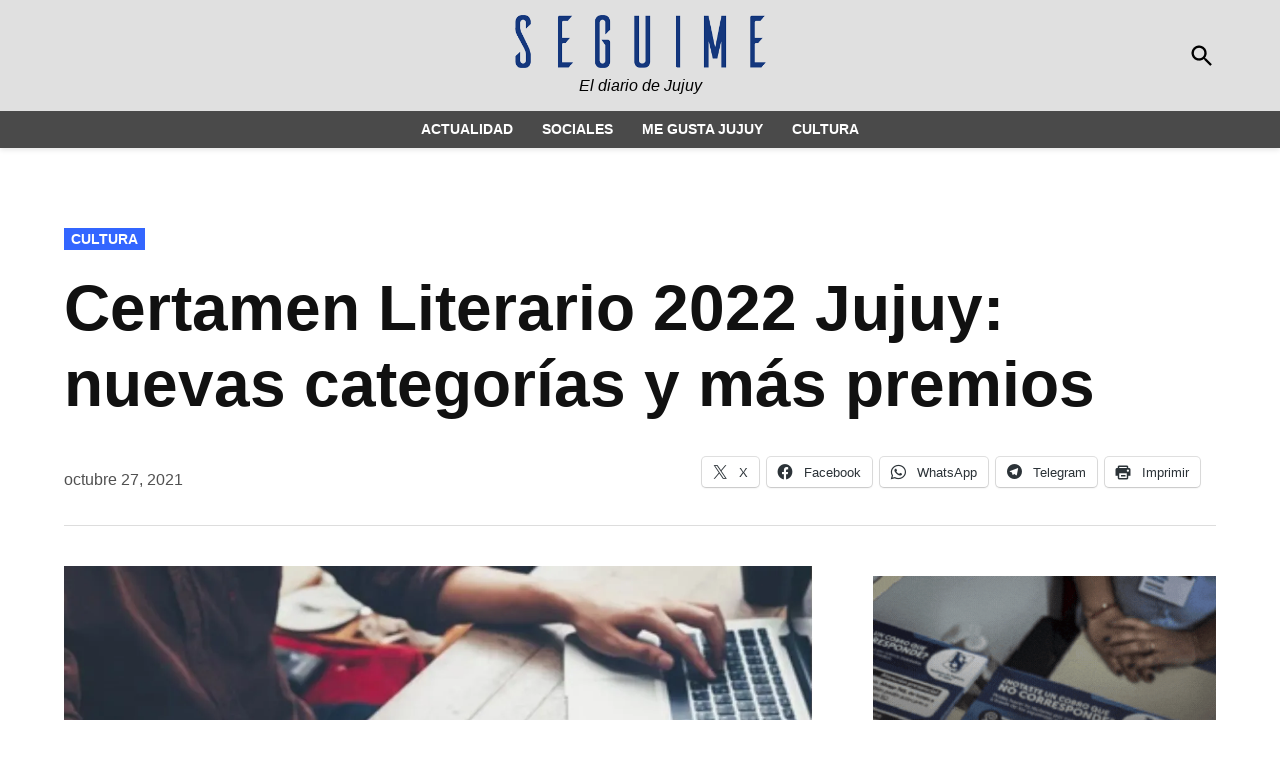

--- FILE ---
content_type: text/html; charset=UTF-8
request_url: https://seguimejujuy.com/2021/10/27/certamen-literario-2022-jujuy-nuevas-categorias-y-mas-premios/
body_size: 13719
content:
<!doctype html>
<html lang="es">
<head>
	<meta charset="UTF-8" />
	<meta name="viewport" content="width=device-width, initial-scale=1" />
	<link rel="profile" href="https://gmpg.org/xfn/11" />
	<title>Certamen Literario 2022 Jujuy: nuevas categorías y más premios &#8211; Seguime Jujuy</title>
<meta name='robots' content='max-image-preview:large' />
<link rel='dns-prefetch' href='//www.googletagmanager.com' />
<link rel='dns-prefetch' href='//stats.wp.com' />
<link rel='preconnect' href='//c0.wp.com' />
<link rel='preconnect' href='//i0.wp.com' />
<link rel="alternate" type="application/rss+xml" title="Seguime Jujuy &raquo; Feed" href="https://seguimejujuy.com/feed/" />
<link rel="alternate" title="oEmbed (JSON)" type="application/json+oembed" href="https://seguimejujuy.com/wp-json/oembed/1.0/embed?url=https%3A%2F%2Fseguimejujuy.com%2F2021%2F10%2F27%2Fcertamen-literario-2022-jujuy-nuevas-categorias-y-mas-premios%2F" />
<link rel="alternate" title="oEmbed (XML)" type="text/xml+oembed" href="https://seguimejujuy.com/wp-json/oembed/1.0/embed?url=https%3A%2F%2Fseguimejujuy.com%2F2021%2F10%2F27%2Fcertamen-literario-2022-jujuy-nuevas-categorias-y-mas-premios%2F&#038;format=xml" />
<style id='wp-img-auto-sizes-contain-inline-css'>
img:is([sizes=auto i],[sizes^="auto," i]){contain-intrinsic-size:3000px 1500px}
/*# sourceURL=wp-img-auto-sizes-contain-inline-css */
</style>

<link rel='stylesheet' id='wp-block-library-css' href='https://c0.wp.com/c/6.9/wp-includes/css/dist/block-library/style.min.css' media='all' />
<style id='wp-block-heading-inline-css'>
h1:where(.wp-block-heading).has-background,h2:where(.wp-block-heading).has-background,h3:where(.wp-block-heading).has-background,h4:where(.wp-block-heading).has-background,h5:where(.wp-block-heading).has-background,h6:where(.wp-block-heading).has-background{padding:1.25em 2.375em}h1.has-text-align-left[style*=writing-mode]:where([style*=vertical-lr]),h1.has-text-align-right[style*=writing-mode]:where([style*=vertical-rl]),h2.has-text-align-left[style*=writing-mode]:where([style*=vertical-lr]),h2.has-text-align-right[style*=writing-mode]:where([style*=vertical-rl]),h3.has-text-align-left[style*=writing-mode]:where([style*=vertical-lr]),h3.has-text-align-right[style*=writing-mode]:where([style*=vertical-rl]),h4.has-text-align-left[style*=writing-mode]:where([style*=vertical-lr]),h4.has-text-align-right[style*=writing-mode]:where([style*=vertical-rl]),h5.has-text-align-left[style*=writing-mode]:where([style*=vertical-lr]),h5.has-text-align-right[style*=writing-mode]:where([style*=vertical-rl]),h6.has-text-align-left[style*=writing-mode]:where([style*=vertical-lr]),h6.has-text-align-right[style*=writing-mode]:where([style*=vertical-rl]){rotate:180deg}
/*# sourceURL=https://c0.wp.com/c/6.9/wp-includes/blocks/heading/style.min.css */
</style>
<style id='wp-block-image-inline-css'>
.wp-block-image>a,.wp-block-image>figure>a{display:inline-block}.wp-block-image img{box-sizing:border-box;height:auto;max-width:100%;vertical-align:bottom}@media not (prefers-reduced-motion){.wp-block-image img.hide{visibility:hidden}.wp-block-image img.show{animation:show-content-image .4s}}.wp-block-image[style*=border-radius] img,.wp-block-image[style*=border-radius]>a{border-radius:inherit}.wp-block-image.has-custom-border img{box-sizing:border-box}.wp-block-image.aligncenter{text-align:center}.wp-block-image.alignfull>a,.wp-block-image.alignwide>a{width:100%}.wp-block-image.alignfull img,.wp-block-image.alignwide img{height:auto;width:100%}.wp-block-image .aligncenter,.wp-block-image .alignleft,.wp-block-image .alignright,.wp-block-image.aligncenter,.wp-block-image.alignleft,.wp-block-image.alignright{display:table}.wp-block-image .aligncenter>figcaption,.wp-block-image .alignleft>figcaption,.wp-block-image .alignright>figcaption,.wp-block-image.aligncenter>figcaption,.wp-block-image.alignleft>figcaption,.wp-block-image.alignright>figcaption{caption-side:bottom;display:table-caption}.wp-block-image .alignleft{float:left;margin:.5em 1em .5em 0}.wp-block-image .alignright{float:right;margin:.5em 0 .5em 1em}.wp-block-image .aligncenter{margin-left:auto;margin-right:auto}.wp-block-image :where(figcaption){margin-bottom:1em;margin-top:.5em}.wp-block-image.is-style-circle-mask img{border-radius:9999px}@supports ((-webkit-mask-image:none) or (mask-image:none)) or (-webkit-mask-image:none){.wp-block-image.is-style-circle-mask img{border-radius:0;-webkit-mask-image:url('data:image/svg+xml;utf8,<svg viewBox="0 0 100 100" xmlns="http://www.w3.org/2000/svg"><circle cx="50" cy="50" r="50"/></svg>');mask-image:url('data:image/svg+xml;utf8,<svg viewBox="0 0 100 100" xmlns="http://www.w3.org/2000/svg"><circle cx="50" cy="50" r="50"/></svg>');mask-mode:alpha;-webkit-mask-position:center;mask-position:center;-webkit-mask-repeat:no-repeat;mask-repeat:no-repeat;-webkit-mask-size:contain;mask-size:contain}}:root :where(.wp-block-image.is-style-rounded img,.wp-block-image .is-style-rounded img){border-radius:9999px}.wp-block-image figure{margin:0}.wp-lightbox-container{display:flex;flex-direction:column;position:relative}.wp-lightbox-container img{cursor:zoom-in}.wp-lightbox-container img:hover+button{opacity:1}.wp-lightbox-container button{align-items:center;backdrop-filter:blur(16px) saturate(180%);background-color:#5a5a5a40;border:none;border-radius:4px;cursor:zoom-in;display:flex;height:20px;justify-content:center;opacity:0;padding:0;position:absolute;right:16px;text-align:center;top:16px;width:20px;z-index:100}@media not (prefers-reduced-motion){.wp-lightbox-container button{transition:opacity .2s ease}}.wp-lightbox-container button:focus-visible{outline:3px auto #5a5a5a40;outline:3px auto -webkit-focus-ring-color;outline-offset:3px}.wp-lightbox-container button:hover{cursor:pointer;opacity:1}.wp-lightbox-container button:focus{opacity:1}.wp-lightbox-container button:focus,.wp-lightbox-container button:hover,.wp-lightbox-container button:not(:hover):not(:active):not(.has-background){background-color:#5a5a5a40;border:none}.wp-lightbox-overlay{box-sizing:border-box;cursor:zoom-out;height:100vh;left:0;overflow:hidden;position:fixed;top:0;visibility:hidden;width:100%;z-index:100000}.wp-lightbox-overlay .close-button{align-items:center;cursor:pointer;display:flex;justify-content:center;min-height:40px;min-width:40px;padding:0;position:absolute;right:calc(env(safe-area-inset-right) + 16px);top:calc(env(safe-area-inset-top) + 16px);z-index:5000000}.wp-lightbox-overlay .close-button:focus,.wp-lightbox-overlay .close-button:hover,.wp-lightbox-overlay .close-button:not(:hover):not(:active):not(.has-background){background:none;border:none}.wp-lightbox-overlay .lightbox-image-container{height:var(--wp--lightbox-container-height);left:50%;overflow:hidden;position:absolute;top:50%;transform:translate(-50%,-50%);transform-origin:top left;width:var(--wp--lightbox-container-width);z-index:9999999999}.wp-lightbox-overlay .wp-block-image{align-items:center;box-sizing:border-box;display:flex;height:100%;justify-content:center;margin:0;position:relative;transform-origin:0 0;width:100%;z-index:3000000}.wp-lightbox-overlay .wp-block-image img{height:var(--wp--lightbox-image-height);min-height:var(--wp--lightbox-image-height);min-width:var(--wp--lightbox-image-width);width:var(--wp--lightbox-image-width)}.wp-lightbox-overlay .wp-block-image figcaption{display:none}.wp-lightbox-overlay button{background:none;border:none}.wp-lightbox-overlay .scrim{background-color:#fff;height:100%;opacity:.9;position:absolute;width:100%;z-index:2000000}.wp-lightbox-overlay.active{visibility:visible}@media not (prefers-reduced-motion){.wp-lightbox-overlay.active{animation:turn-on-visibility .25s both}.wp-lightbox-overlay.active img{animation:turn-on-visibility .35s both}.wp-lightbox-overlay.show-closing-animation:not(.active){animation:turn-off-visibility .35s both}.wp-lightbox-overlay.show-closing-animation:not(.active) img{animation:turn-off-visibility .25s both}.wp-lightbox-overlay.zoom.active{animation:none;opacity:1;visibility:visible}.wp-lightbox-overlay.zoom.active .lightbox-image-container{animation:lightbox-zoom-in .4s}.wp-lightbox-overlay.zoom.active .lightbox-image-container img{animation:none}.wp-lightbox-overlay.zoom.active .scrim{animation:turn-on-visibility .4s forwards}.wp-lightbox-overlay.zoom.show-closing-animation:not(.active){animation:none}.wp-lightbox-overlay.zoom.show-closing-animation:not(.active) .lightbox-image-container{animation:lightbox-zoom-out .4s}.wp-lightbox-overlay.zoom.show-closing-animation:not(.active) .lightbox-image-container img{animation:none}.wp-lightbox-overlay.zoom.show-closing-animation:not(.active) .scrim{animation:turn-off-visibility .4s forwards}}@keyframes show-content-image{0%{visibility:hidden}99%{visibility:hidden}to{visibility:visible}}@keyframes turn-on-visibility{0%{opacity:0}to{opacity:1}}@keyframes turn-off-visibility{0%{opacity:1;visibility:visible}99%{opacity:0;visibility:visible}to{opacity:0;visibility:hidden}}@keyframes lightbox-zoom-in{0%{transform:translate(calc((-100vw + var(--wp--lightbox-scrollbar-width))/2 + var(--wp--lightbox-initial-left-position)),calc(-50vh + var(--wp--lightbox-initial-top-position))) scale(var(--wp--lightbox-scale))}to{transform:translate(-50%,-50%) scale(1)}}@keyframes lightbox-zoom-out{0%{transform:translate(-50%,-50%) scale(1);visibility:visible}99%{visibility:visible}to{transform:translate(calc((-100vw + var(--wp--lightbox-scrollbar-width))/2 + var(--wp--lightbox-initial-left-position)),calc(-50vh + var(--wp--lightbox-initial-top-position))) scale(var(--wp--lightbox-scale));visibility:hidden}}
/*# sourceURL=https://c0.wp.com/c/6.9/wp-includes/blocks/image/style.min.css */
</style>
<style id='wp-block-image-theme-inline-css'>
:root :where(.wp-block-image figcaption){color:#555;font-size:13px;text-align:center}.is-dark-theme :root :where(.wp-block-image figcaption){color:#ffffffa6}.wp-block-image{margin:0 0 1em}
/*# sourceURL=https://c0.wp.com/c/6.9/wp-includes/blocks/image/theme.min.css */
</style>
<style id='wp-block-paragraph-inline-css'>
.is-small-text{font-size:.875em}.is-regular-text{font-size:1em}.is-large-text{font-size:2.25em}.is-larger-text{font-size:3em}.has-drop-cap:not(:focus):first-letter{float:left;font-size:8.4em;font-style:normal;font-weight:100;line-height:.68;margin:.05em .1em 0 0;text-transform:uppercase}body.rtl .has-drop-cap:not(:focus):first-letter{float:none;margin-left:.1em}p.has-drop-cap.has-background{overflow:hidden}:root :where(p.has-background){padding:1.25em 2.375em}:where(p.has-text-color:not(.has-link-color)) a{color:inherit}p.has-text-align-left[style*="writing-mode:vertical-lr"],p.has-text-align-right[style*="writing-mode:vertical-rl"]{rotate:180deg}
/*# sourceURL=https://c0.wp.com/c/6.9/wp-includes/blocks/paragraph/style.min.css */
</style>
<style id='global-styles-inline-css'>
:root{--wp--preset--aspect-ratio--square: 1;--wp--preset--aspect-ratio--4-3: 4/3;--wp--preset--aspect-ratio--3-4: 3/4;--wp--preset--aspect-ratio--3-2: 3/2;--wp--preset--aspect-ratio--2-3: 2/3;--wp--preset--aspect-ratio--16-9: 16/9;--wp--preset--aspect-ratio--9-16: 9/16;--wp--preset--color--black: #000000;--wp--preset--color--cyan-bluish-gray: #abb8c3;--wp--preset--color--white: #FFFFFF;--wp--preset--color--pale-pink: #f78da7;--wp--preset--color--vivid-red: #cf2e2e;--wp--preset--color--luminous-vivid-orange: #ff6900;--wp--preset--color--luminous-vivid-amber: #fcb900;--wp--preset--color--light-green-cyan: #7bdcb5;--wp--preset--color--vivid-green-cyan: #00d084;--wp--preset--color--pale-cyan-blue: #8ed1fc;--wp--preset--color--vivid-cyan-blue: #0693e3;--wp--preset--color--vivid-purple: #9b51e0;--wp--preset--color--primary: #3366ff;--wp--preset--color--primary-variation: #0b3ed7;--wp--preset--color--secondary: #666666;--wp--preset--color--secondary-variation: #3e3e3e;--wp--preset--color--dark-gray: #111111;--wp--preset--color--medium-gray: #767676;--wp--preset--color--light-gray: #EEEEEE;--wp--preset--gradient--vivid-cyan-blue-to-vivid-purple: linear-gradient(135deg,rgb(6,147,227) 0%,rgb(155,81,224) 100%);--wp--preset--gradient--light-green-cyan-to-vivid-green-cyan: linear-gradient(135deg,rgb(122,220,180) 0%,rgb(0,208,130) 100%);--wp--preset--gradient--luminous-vivid-amber-to-luminous-vivid-orange: linear-gradient(135deg,rgb(252,185,0) 0%,rgb(255,105,0) 100%);--wp--preset--gradient--luminous-vivid-orange-to-vivid-red: linear-gradient(135deg,rgb(255,105,0) 0%,rgb(207,46,46) 100%);--wp--preset--gradient--very-light-gray-to-cyan-bluish-gray: linear-gradient(135deg,rgb(238,238,238) 0%,rgb(169,184,195) 100%);--wp--preset--gradient--cool-to-warm-spectrum: linear-gradient(135deg,rgb(74,234,220) 0%,rgb(151,120,209) 20%,rgb(207,42,186) 40%,rgb(238,44,130) 60%,rgb(251,105,98) 80%,rgb(254,248,76) 100%);--wp--preset--gradient--blush-light-purple: linear-gradient(135deg,rgb(255,206,236) 0%,rgb(152,150,240) 100%);--wp--preset--gradient--blush-bordeaux: linear-gradient(135deg,rgb(254,205,165) 0%,rgb(254,45,45) 50%,rgb(107,0,62) 100%);--wp--preset--gradient--luminous-dusk: linear-gradient(135deg,rgb(255,203,112) 0%,rgb(199,81,192) 50%,rgb(65,88,208) 100%);--wp--preset--gradient--pale-ocean: linear-gradient(135deg,rgb(255,245,203) 0%,rgb(182,227,212) 50%,rgb(51,167,181) 100%);--wp--preset--gradient--electric-grass: linear-gradient(135deg,rgb(202,248,128) 0%,rgb(113,206,126) 100%);--wp--preset--gradient--midnight: linear-gradient(135deg,rgb(2,3,129) 0%,rgb(40,116,252) 100%);--wp--preset--gradient--grad-1: linear-gradient( 135deg, rgb( 51, 102, 255) 0%, rgb( 11, 62, 215) 100% );--wp--preset--gradient--grad-2: linear-gradient( 135deg, rgb( 102, 102, 102) 0%, rgb( 62, 62, 62) 100% );--wp--preset--gradient--grad-3: linear-gradient( 135deg, rgb( 17, 17, 17 ) 0%, rgb( 85, 85, 85 ) 100% );--wp--preset--gradient--grad-4: linear-gradient( 135deg, rgb( 68, 68, 68 ) 0%, rgb( 136, 136, 136 ) 100% );--wp--preset--gradient--grad-5: linear-gradient( 135deg, rgb( 119, 119, 119 ) 0%, rgb( 221, 221, 221 ) 100% );--wp--preset--gradient--grad-6: linear-gradient( 135deg, rgb( 221, 221, 221 ) 0%, rgb( 255, 255, 255 ) 100% );--wp--preset--font-size--small: 16px;--wp--preset--font-size--medium: 20px;--wp--preset--font-size--large: 36px;--wp--preset--font-size--x-large: 42px;--wp--preset--font-size--normal: 20px;--wp--preset--font-size--huge: 44px;--wp--preset--spacing--20: 0.44rem;--wp--preset--spacing--30: 0.67rem;--wp--preset--spacing--40: 1rem;--wp--preset--spacing--50: 1.5rem;--wp--preset--spacing--60: 2.25rem;--wp--preset--spacing--70: 3.38rem;--wp--preset--spacing--80: 5.06rem;--wp--preset--shadow--natural: 6px 6px 9px rgba(0, 0, 0, 0.2);--wp--preset--shadow--deep: 12px 12px 50px rgba(0, 0, 0, 0.4);--wp--preset--shadow--sharp: 6px 6px 0px rgba(0, 0, 0, 0.2);--wp--preset--shadow--outlined: 6px 6px 0px -3px rgb(255, 255, 255), 6px 6px rgb(0, 0, 0);--wp--preset--shadow--crisp: 6px 6px 0px rgb(0, 0, 0);}:where(.is-layout-flex){gap: 0.5em;}:where(.is-layout-grid){gap: 0.5em;}body .is-layout-flex{display: flex;}.is-layout-flex{flex-wrap: wrap;align-items: center;}.is-layout-flex > :is(*, div){margin: 0;}body .is-layout-grid{display: grid;}.is-layout-grid > :is(*, div){margin: 0;}:where(.wp-block-columns.is-layout-flex){gap: 2em;}:where(.wp-block-columns.is-layout-grid){gap: 2em;}:where(.wp-block-post-template.is-layout-flex){gap: 1.25em;}:where(.wp-block-post-template.is-layout-grid){gap: 1.25em;}.has-black-color{color: var(--wp--preset--color--black) !important;}.has-cyan-bluish-gray-color{color: var(--wp--preset--color--cyan-bluish-gray) !important;}.has-white-color{color: var(--wp--preset--color--white) !important;}.has-pale-pink-color{color: var(--wp--preset--color--pale-pink) !important;}.has-vivid-red-color{color: var(--wp--preset--color--vivid-red) !important;}.has-luminous-vivid-orange-color{color: var(--wp--preset--color--luminous-vivid-orange) !important;}.has-luminous-vivid-amber-color{color: var(--wp--preset--color--luminous-vivid-amber) !important;}.has-light-green-cyan-color{color: var(--wp--preset--color--light-green-cyan) !important;}.has-vivid-green-cyan-color{color: var(--wp--preset--color--vivid-green-cyan) !important;}.has-pale-cyan-blue-color{color: var(--wp--preset--color--pale-cyan-blue) !important;}.has-vivid-cyan-blue-color{color: var(--wp--preset--color--vivid-cyan-blue) !important;}.has-vivid-purple-color{color: var(--wp--preset--color--vivid-purple) !important;}.has-black-background-color{background-color: var(--wp--preset--color--black) !important;}.has-cyan-bluish-gray-background-color{background-color: var(--wp--preset--color--cyan-bluish-gray) !important;}.has-white-background-color{background-color: var(--wp--preset--color--white) !important;}.has-pale-pink-background-color{background-color: var(--wp--preset--color--pale-pink) !important;}.has-vivid-red-background-color{background-color: var(--wp--preset--color--vivid-red) !important;}.has-luminous-vivid-orange-background-color{background-color: var(--wp--preset--color--luminous-vivid-orange) !important;}.has-luminous-vivid-amber-background-color{background-color: var(--wp--preset--color--luminous-vivid-amber) !important;}.has-light-green-cyan-background-color{background-color: var(--wp--preset--color--light-green-cyan) !important;}.has-vivid-green-cyan-background-color{background-color: var(--wp--preset--color--vivid-green-cyan) !important;}.has-pale-cyan-blue-background-color{background-color: var(--wp--preset--color--pale-cyan-blue) !important;}.has-vivid-cyan-blue-background-color{background-color: var(--wp--preset--color--vivid-cyan-blue) !important;}.has-vivid-purple-background-color{background-color: var(--wp--preset--color--vivid-purple) !important;}.has-black-border-color{border-color: var(--wp--preset--color--black) !important;}.has-cyan-bluish-gray-border-color{border-color: var(--wp--preset--color--cyan-bluish-gray) !important;}.has-white-border-color{border-color: var(--wp--preset--color--white) !important;}.has-pale-pink-border-color{border-color: var(--wp--preset--color--pale-pink) !important;}.has-vivid-red-border-color{border-color: var(--wp--preset--color--vivid-red) !important;}.has-luminous-vivid-orange-border-color{border-color: var(--wp--preset--color--luminous-vivid-orange) !important;}.has-luminous-vivid-amber-border-color{border-color: var(--wp--preset--color--luminous-vivid-amber) !important;}.has-light-green-cyan-border-color{border-color: var(--wp--preset--color--light-green-cyan) !important;}.has-vivid-green-cyan-border-color{border-color: var(--wp--preset--color--vivid-green-cyan) !important;}.has-pale-cyan-blue-border-color{border-color: var(--wp--preset--color--pale-cyan-blue) !important;}.has-vivid-cyan-blue-border-color{border-color: var(--wp--preset--color--vivid-cyan-blue) !important;}.has-vivid-purple-border-color{border-color: var(--wp--preset--color--vivid-purple) !important;}.has-vivid-cyan-blue-to-vivid-purple-gradient-background{background: var(--wp--preset--gradient--vivid-cyan-blue-to-vivid-purple) !important;}.has-light-green-cyan-to-vivid-green-cyan-gradient-background{background: var(--wp--preset--gradient--light-green-cyan-to-vivid-green-cyan) !important;}.has-luminous-vivid-amber-to-luminous-vivid-orange-gradient-background{background: var(--wp--preset--gradient--luminous-vivid-amber-to-luminous-vivid-orange) !important;}.has-luminous-vivid-orange-to-vivid-red-gradient-background{background: var(--wp--preset--gradient--luminous-vivid-orange-to-vivid-red) !important;}.has-very-light-gray-to-cyan-bluish-gray-gradient-background{background: var(--wp--preset--gradient--very-light-gray-to-cyan-bluish-gray) !important;}.has-cool-to-warm-spectrum-gradient-background{background: var(--wp--preset--gradient--cool-to-warm-spectrum) !important;}.has-blush-light-purple-gradient-background{background: var(--wp--preset--gradient--blush-light-purple) !important;}.has-blush-bordeaux-gradient-background{background: var(--wp--preset--gradient--blush-bordeaux) !important;}.has-luminous-dusk-gradient-background{background: var(--wp--preset--gradient--luminous-dusk) !important;}.has-pale-ocean-gradient-background{background: var(--wp--preset--gradient--pale-ocean) !important;}.has-electric-grass-gradient-background{background: var(--wp--preset--gradient--electric-grass) !important;}.has-midnight-gradient-background{background: var(--wp--preset--gradient--midnight) !important;}.has-small-font-size{font-size: var(--wp--preset--font-size--small) !important;}.has-medium-font-size{font-size: var(--wp--preset--font-size--medium) !important;}.has-large-font-size{font-size: var(--wp--preset--font-size--large) !important;}.has-x-large-font-size{font-size: var(--wp--preset--font-size--x-large) !important;}
/*# sourceURL=global-styles-inline-css */
</style>

<style id='classic-theme-styles-inline-css'>
/*! This file is auto-generated */
.wp-block-button__link{color:#fff;background-color:#32373c;border-radius:9999px;box-shadow:none;text-decoration:none;padding:calc(.667em + 2px) calc(1.333em + 2px);font-size:1.125em}.wp-block-file__button{background:#32373c;color:#fff;text-decoration:none}
/*# sourceURL=/wp-includes/css/classic-themes.min.css */
</style>
<link rel='stylesheet' id='wpa-css-css' href='https://seguimejujuy.com/wp-content/plugins/honeypot/includes/css/wpa.css?ver=2.3.04' media='all' />
<link rel='stylesheet' id='newspack-blocks-block-styles-stylesheet-css' href='https://seguimejujuy.com/wp-content/plugins/newspack-blocks/dist/block_styles.css?ver=4.17.4' media='all' />
<link rel='stylesheet' id='wp_automatic_gallery_style-css' href='https://seguimejujuy.com/wp-content/plugins/wp-automatic/css/wp-automatic.css?ver=1.0.0' media='all' />
<link rel='stylesheet' id='newspack-style-css' href='https://seguimejujuy.com/wp-content/themes/newspack-theme/style.css?ver=1.81.0' media='all' />
<style id='newspack-style-inline-css'>
.byline:not(.sponsor-byline), .author-avatar { clip: rect(1px, 1px, 1px, 1px); height: 1px; position: absolute; overflow: hidden; width: 1px; }
/*# sourceURL=newspack-style-inline-css */
</style>
<link rel='stylesheet' id='newspack-print-style-css' href='https://seguimejujuy.com/wp-content/themes/newspack-theme/styles/print.css?ver=1.81.0' media='print' />
<link rel='stylesheet' id='sharedaddy-css' href='https://c0.wp.com/p/jetpack/15.4/modules/sharedaddy/sharing.css' media='all' />
<link rel='stylesheet' id='social-logos-css' href='https://c0.wp.com/p/jetpack/15.4/_inc/social-logos/social-logos.min.css' media='all' />
<script src="https://c0.wp.com/c/6.9/wp-includes/js/jquery/jquery.min.js" id="jquery-core-js" type="67c5b464e90a44b7fa0542f8-text/javascript"></script>
<script src="https://c0.wp.com/c/6.9/wp-includes/js/jquery/jquery-migrate.min.js" id="jquery-migrate-js" type="67c5b464e90a44b7fa0542f8-text/javascript"></script>
<script src="https://seguimejujuy.com/wp-content/plugins/wp-automatic/js/main-front.js?ver=1.0.1" id="wp_automatic_gallery-js" type="67c5b464e90a44b7fa0542f8-text/javascript"></script>

<!-- Fragmento de código de la etiqueta de Google (gtag.js) añadida por Site Kit -->
<!-- Fragmento de código de Google Analytics añadido por Site Kit -->
<script src="https://www.googletagmanager.com/gtag/js?id=G-Q4J5QJJW2E" id="google_gtagjs-js" async type="67c5b464e90a44b7fa0542f8-text/javascript"></script>
<script id="google_gtagjs-js-after" type="67c5b464e90a44b7fa0542f8-text/javascript">
window.dataLayer = window.dataLayer || [];function gtag(){dataLayer.push(arguments);}
gtag("set","linker",{"domains":["seguimejujuy.com"]});
gtag("js", new Date());
gtag("set", "developer_id.dZTNiMT", true);
gtag("config", "G-Q4J5QJJW2E");
//# sourceURL=google_gtagjs-js-after
</script>
<link rel="https://api.w.org/" href="https://seguimejujuy.com/wp-json/" /><link rel="alternate" title="JSON" type="application/json" href="https://seguimejujuy.com/wp-json/wp/v2/posts/6462" /><link rel="EditURI" type="application/rsd+xml" title="RSD" href="https://seguimejujuy.com/xmlrpc.php?rsd" />
<meta name="generator" content="WordPress 6.9" />
<link rel='shortlink' href='https://seguimejujuy.com/?p=6462' />
		<!-- Custom Logo: hide header text -->
		<style id="custom-logo-css">
			.site-title {
				position: absolute;
				clip-path: inset(50%);
			}
		</style>
		<meta name="generator" content="Site Kit by Google 1.168.0" />	<style>img#wpstats{display:none}</style>
		
	<style type="text/css" id="custom-theme-colors">
		
			:root { 
				--newspack-theme-color-primary: #3366ff;
				--newspack-theme-color-primary-variation: #1548e1;
				--newspack-theme-color-secondary: #666666 !important;
				--newspack-theme-color-secondary-variation: #3e3e3e;

				--newspack-theme-color-primary-darken-5: #2e61fa;
				--newspack-theme-color-primary-darken-10: #295cf5;
		 }
		
			/* Set primary color that contrasts against white */
			.more-link:hover,
			.nav1 .main-menu > li > a + svg,
			form.search-form button:active,
			form.search-form button:hover,
			form.search-form button:focus,
			.entry-footer a,
			.comment .comment-metadata > a:hover,
			.comment .comment-metadata .comment-edit-link:hover,
			.site-info a:hover,
			.comments-toggle:hover, .comments-toggle:focus,
			.logged-in.page-template-single-wide.woocommerce-account .woocommerce-MyAccount-navigation ul li a:hover,
			.logged-in.page-template-single-wide.woocommerce-account .woocommerce-MyAccount-navigation ul li a:hover:visited,
			.logged-in.page-template-single-feature.woocommerce-account .woocommerce-MyAccount-navigation ul li a:hover,
			.logged-in.page-template-single-feature.woocommerce-account .woocommerce-MyAccount-navigation ul li a:hover:visited {
				color: #3366ff;
			}

			/* Set color that contrasts against the primary color */
			.mobile-sidebar,
			.mobile-sidebar button:hover,
			.mobile-sidebar a,
			.mobile-sidebar a:visited,
			.mobile-sidebar .nav1 .sub-menu > li > a,
			.mobile-sidebar .nav1 ul.main-menu > li > a,
			.wp-block-file .wp-block-file__button,
			/* Header default background; default height */
			body.h-db.h-dh .site-header .nav3 .menu-highlight a,
			.comment .comment-author .post-author-badge,
			.woocommerce .onsale,
			.woocommerce-store-notice,
			.logged-in.page-template-single-wide.woocommerce-account .woocommerce-MyAccount-navigation ul li.is-active a,
			.logged-in.page-template-single-feature.woocommerce-account .woocommerce-MyAccount-navigation ul li.is-active a {
				color: white;
			}

			.mobile-sidebar nav + nav,
			.mobile-sidebar nav + .widget,
			.mobile-sidebar .widget + .widget {
				border-color: white;
			}

			@media only screen and (min-width: 782px) {
				/* Header default background */
				.h-db .featured-image-beside .entry-header,
				.h-db.h-sub.single-featured-image-beside .middle-header-contain {
					color: white;
				}
			}

			/* Set colour that contrasts against the secondary background */
			.wp-block-button:not(.is-style-outline) .wp-block-button__link:not(.has-text-color):not(:hover),
			.button,
			.button:visited,
			button,
			input[type="button"],
			input[type="reset"],
			input[type="submit"],
			.wp-block-search__button {
				color: white;
			}

			input[type="checkbox"]::before {
				background-image: url("data:image/svg+xml,%3Csvg xmlns='http://www.w3.org/2000/svg' viewBox='0 0 24 24' width='24' height='24'%3E%3Cpath d='M16.7 7.1l-6.3 8.5-3.3-2.5-.9 1.2 4.5 3.4L17.9 8z' fill='white'%3E%3C/path%3E%3C/svg%3E");
			}

			/* Set secondary color with contrast */
			.site-header .highlight-menu .menu-label,
			.entry-content a,
			.author-bio .author-link,
			.is-style-outline .wp-block-button__link, /* legacy selector */
			.wp-block-button__link.is-style-outline,
			.is-style-outline > .wp-block-button__link:not(.has-text-color):not(:hover) {
				color:#666666;
			}

			
				.mobile-sidebar {
					background: #e0e0e0;
				}

				.mobile-sidebar,
				.mobile-sidebar button:hover,
				.mobile-sidebar a,
				.mobile-sidebar a:visited,
				.mobile-sidebar .nav1 .sub-menu > li > a,
				.mobile-sidebar .nav1 ul.main-menu > li > a {
					color: black;
				}
			
				.mobile-sidebar .nav3 a {
					background: transparent;
				}
				.mobile-sidebar .nav3 .menu-highlight a {
					background: #1f52eb;
				}
				.mobile-sidebar .accent-header,
				.mobile-sidebar .article-section-title {
					border-color: #cccccc;
					color: black;
				}
				.cat-links a,
				.cat-links a:visited,
				.site-header .nav3 .menu-highlight a,
				.subpage-sidebar .nav3 .menu-highlight a {
					color: white;
				}
				.cat-links a:hover {
					background-color: #0b3ed7;
					color: white;
				}
				.accent-header,
				#secondary .widgettitle,
				.article-section-title,
				.entry .entry-footer a:hover,
				div.author-bio .author-link {
					color: #3366ff;
				}
			
					.mobile-sidebar .nav3 .menu-highlight a {
						background: #cccccc;
					}
					.h-sb .site-header .nav3 a {
						background-color: #cfcfcf;
						color: black;
					}
					.h-sb .site-header .nav3 .menu-highlight a {
						color: white;
					}
				
				.archive .page-title,
				.entry-meta .byline a,
				.entry-meta .byline a:visited {
					color: #3366ff;
				}

				.entry-meta .byline a:hover,
				.entry-meta .byline a:visited:hover,
				footer.entry-footer a {
					color: #0b3ed7;
				}
			
					/* Header solid background */
					.h-sb .middle-header-contain {
						background-color: #e0e0e0;
					}
					.h-sb .top-header-contain {
						background-color: #d6d6d6;
						border-bottom-color: #d1d1d1;
					}
					.h-sb .site-header,
					.h-sb .site-title,
					.h-sb .site-title a:link,
					.h-sb .site-title a:visited,
					.h-sb .site-description,
					/* Header solid background; short height */
					.h-sb.h-sh .site-header .nav1 .main-menu > li,
					.h-sb.h-sh .site-header .nav1 ul.main-menu > li > a,
					.h-sb.h-sh .site-header .nav1 ul.main-menu > li > a:hover,
					.h-sb .top-header-contain,
					.h-sb .middle-header-contain {
						color: black;
					}
					</style>
		<style type="text/css" id="newspack-theme-colors-variables">
		:root {
							--newspack-primary-color: #3366ff;
							--newspack-secondary-color: #666666;
							--newspack-cta-color: #dd3333;
							--newspack-header-color: #e0e0e0;
							--newspack-primary-menu-color: ;
							--newspack-primary-contrast-color: white;
							--newspack-secondary-contrast-color: white;
							--newspack-cta-contrast-color: white;
							--newspack-header-contrast-color: black;
							--newspack-primary-menu-contrast-color: white;
					}
	</style>
	
	<style type="text/css" id="custom-theme-fonts">
		
			.tags-links span:first-child,
			.cat-links,
			.page-title,
			.highlight-menu .menu-label {
				text-transform: uppercase;
			}
		
				.accent-header,
				#secondary .widgettitle,
				.article-section-title {
					text-transform: uppercase;
				}
				</style>

	
<!-- Jetpack Open Graph Tags -->
<meta property="og:type" content="article" />
<meta property="og:title" content="Certamen Literario 2022 Jujuy: nuevas categorías y más premios" />
<meta property="og:url" content="https://seguimejujuy.com/2021/10/27/certamen-literario-2022-jujuy-nuevas-categorias-y-mas-premios/" />
<meta property="og:description" content="Las inscripciones de escritores continúan abiertas." />
<meta property="article:published_time" content="2021-10-27T12:58:00+00:00" />
<meta property="article:modified_time" content="2021-10-27T13:20:38+00:00" />
<meta property="og:site_name" content="Seguime Jujuy" />
<meta property="og:image" content="https://i0.wp.com/seguimejujuy.com/wp-content/uploads/2021/10/escribir00.jpg?fit=1200%2C675&#038;ssl=1" />
<meta property="og:image:width" content="1200" />
<meta property="og:image:height" content="675" />
<meta property="og:image:alt" content="" />
<meta property="og:locale" content="es_ES" />
<meta name="twitter:text:title" content="Certamen Literario 2022 Jujuy: nuevas categorías y más premios" />
<meta name="twitter:image" content="https://i0.wp.com/seguimejujuy.com/wp-content/uploads/2021/10/escribir00.jpg?fit=1200%2C675&#038;ssl=1&#038;w=640" />
<meta name="twitter:card" content="summary_large_image" />

<!-- End Jetpack Open Graph Tags -->
<link rel="icon" href="https://seguimejujuy.com/wp-content/uploads/2021/05/cropped-ICO-SEGUIME-32x32.png" sizes="32x32" />
<link rel="icon" href="https://i0.wp.com/seguimejujuy.com/wp-content/uploads/2021/05/cropped-ICO-SEGUIME.png?fit=192%2C192&#038;ssl=1" sizes="192x192" />
<link rel="apple-touch-icon" href="https://i0.wp.com/seguimejujuy.com/wp-content/uploads/2021/05/cropped-ICO-SEGUIME.png?fit=180%2C180&#038;ssl=1" />
<meta name="msapplication-TileImage" content="https://i0.wp.com/seguimejujuy.com/wp-content/uploads/2021/05/cropped-ICO-SEGUIME.png?fit=270%2C270&#038;ssl=1" />
</head>

<body class="wp-singular post-template-default single single-post postid-6462 single-format-standard wp-custom-logo wp-embed-responsive wp-theme-newspack-theme singular show-site-tagline h-nsub h-sb h-cl h-dh h-stk has-sidebar cat-cultura has-featured-image single-featured-image-default footer-logo-small author-hidden" data-amp-auto-lightbox-disable>
	<aside id="mobile-sidebar-fallback" class="mobile-sidebar">
		<button class="mobile-menu-toggle">
			<svg class="svg-icon" width="20" height="20" aria-hidden="true" role="img" xmlns="http://www.w3.org/2000/svg" viewBox="0 0 24 24"><path d="M19 6.41L17.59 5 12 10.59 6.41 5 5 6.41 10.59 12 5 17.59 6.41 19 12 13.41 17.59 19 19 17.59 13.41 12z" /><path d="M0 0h24v24H0z" fill="none" /></svg>			Cerrar		</button>

		
<form role="search" method="get" class="search-form" action="https://seguimejujuy.com/">
	<label for="search-form-1">
		<span class="screen-reader-text">Buscar:</span>
	</label>
	<input type="search" id="search-form-1" class="search-field" placeholder="Buscar &hellip;" value="" name="s" />
	<button type="submit" class="search-submit">
		<svg class="svg-icon" width="28" height="28" aria-hidden="true" role="img" xmlns="http://www.w3.org/2000/svg" viewBox="0 0 24 24"><path d="M15.5 14h-.79l-.28-.27C15.41 12.59 16 11.11 16 9.5 16 5.91 13.09 3 9.5 3S3 5.91 3 9.5 5.91 16 9.5 16c1.61 0 3.09-.59 4.23-1.57l.27.28v.79l5 4.99L20.49 19l-4.99-5zm-6 0C7.01 14 5 11.99 5 9.5S7.01 5 9.5 5 14 7.01 14 9.5 11.99 14 9.5 14z" /><path d="M0 0h24v24H0z" fill="none" /></svg>		<span class="screen-reader-text">
			Buscar		</span>
	</button>
</form>
		<nav class="main-navigation nav1 dd-menu" aria-label="Menú Superior" toolbar-target="site-navigation" toolbar="(min-width: 767px)">
			<ul id="menu-header-navigation" class="main-menu"><li id="menu-item-2249" class="menu-item menu-item-type-taxonomy menu-item-object-category menu-item-2249"><a href="https://seguimejujuy.com/category/actualidad/">ACTUALIDAD</a></li>
<li id="menu-item-2250" class="menu-item menu-item-type-taxonomy menu-item-object-category menu-item-2250"><a href="https://seguimejujuy.com/category/sociales/">SOCIALES</a></li>
<li id="menu-item-2251" class="menu-item menu-item-type-taxonomy menu-item-object-category menu-item-2251"><a href="https://seguimejujuy.com/category/me-gusta-jujuy/">ME GUSTA JUJUY</a></li>
<li id="menu-item-2252" class="menu-item menu-item-type-taxonomy menu-item-object-category current-post-ancestor current-menu-parent current-post-parent menu-item-2252"><a href="https://seguimejujuy.com/category/cultura/">CULTURA</a></li>
</ul>		</nav>
		
	</aside>
	<aside id="desktop-sidebar-fallback" class="desktop-sidebar dir-left">
		<button class="desktop-menu-toggle">
			<svg class="svg-icon" width="20" height="20" aria-hidden="true" role="img" xmlns="http://www.w3.org/2000/svg" viewBox="0 0 24 24"><path d="M19 6.41L17.59 5 12 10.59 6.41 5 5 6.41 10.59 12 5 17.59 6.41 19 12 13.41 17.59 19 19 17.59 13.41 12z" /><path d="M0 0h24v24H0z" fill="none" /></svg>			Cerrar		</button>
	</aside>

<div id="page" class="site">
	<a class="skip-link screen-reader-text" href="#main">Saltar al contenido</a>

	
	<header id="masthead" class="site-header hide-header-search" [class]="searchVisible ? 'show-header-search site-header ' : 'hide-header-search site-header'">

					
			<div class="middle-header-contain">
				<div class="wrapper">
					
											<div id="social-nav-contain" class="desktop-only">
													</div>
					
					
					<div class="site-branding">

	
		<style>
		.site-header .custom-logo {
			height: 53px;
			max-height: 95px;
			max-width: 450px;
			width: 251px;
		}

		@media (max-width: 781px) {
			.site-header .custom-logo {
				max-width: 175px;
				max-height: 37px;
			}
		}

		@media (min-width: 782px) {
			.h-stk:not(.h-sub) .site-header .custom-logo {
				max-height: 84px;
				max-width: 400px;
			}

			.h-sub .site-header .custom-logo {
				max-width: 200px;
				max-height: 42px;
			}
		}

		@media (max-width: 1199px) and (min-width: 782px) {
			.h-stk.h-cl:not(.h-sub) .site-header .custom-logo {
				max-width: 100%;
				width: auto;
			}
		}

		</style><a href="https://seguimejujuy.com/" class="custom-logo-link" rel="home"><img width="450" height="95" src="https://i0.wp.com/seguimejujuy.com/wp-content/uploads/2021/05/LOGO-SEGUIME-MEDIANO.png?fit=450%2C95&amp;ssl=1" class="custom-logo" alt="Seguime Jujuy" decoding="async" srcset="https://i0.wp.com/seguimejujuy.com/wp-content/uploads/2021/05/LOGO-SEGUIME-MEDIANO.png?w=450&amp;ssl=1 450w, https://i0.wp.com/seguimejujuy.com/wp-content/uploads/2021/05/LOGO-SEGUIME-MEDIANO.png?resize=300%2C63&amp;ssl=1 300w, https://i0.wp.com/seguimejujuy.com/wp-content/uploads/2021/05/LOGO-SEGUIME-MEDIANO.png?resize=16%2C3&amp;ssl=1 16w" sizes="(max-width: 450px) 100vw, 450px" /></a>
	<div class="site-identity">
											<p class="site-title"><a href="https://seguimejujuy.com/" rel="home">Seguime Jujuy</a></p>
					
						<p class="site-description">
					El diario de Jujuy				</p>
			</div><!-- .site-identity -->

</div><!-- .site-branding -->

					

					<div class="nav-wrapper desktop-only">
						<div id="tertiary-nav-contain">
													</div><!-- #tertiary-nav-contain -->

						
<div class="header-search-contain">
	<button id="search-toggle" on="tap:AMP.setState( { searchVisible: !searchVisible } ), search-form-2.focus" aria-controls="search-menu" [aria-expanded]="searchVisible ? 'true' : 'false'" aria-expanded="false">
		<span class="screen-reader-text" [text]="searchVisible ? 'Cerrar Búsqueda' : 'Open Search'">
			Open Search		</span>
		<span class="search-icon"><svg class="svg-icon" width="28" height="28" aria-hidden="true" role="img" xmlns="http://www.w3.org/2000/svg" viewBox="0 0 24 24"><path d="M15.5 14h-.79l-.28-.27C15.41 12.59 16 11.11 16 9.5 16 5.91 13.09 3 9.5 3S3 5.91 3 9.5 5.91 16 9.5 16c1.61 0 3.09-.59 4.23-1.57l.27.28v.79l5 4.99L20.49 19l-4.99-5zm-6 0C7.01 14 5 11.99 5 9.5S7.01 5 9.5 5 14 7.01 14 9.5 11.99 14 9.5 14z" /><path d="M0 0h24v24H0z" fill="none" /></svg></span>
		<span class="close-icon"><svg class="svg-icon" width="28" height="28" aria-hidden="true" role="img" xmlns="http://www.w3.org/2000/svg" viewBox="0 0 24 24"><path d="M19 6.41L17.59 5 12 10.59 6.41 5 5 6.41 10.59 12 5 17.59 6.41 19 12 13.41 17.59 19 19 17.59 13.41 12z" /><path d="M0 0h24v24H0z" fill="none" /></svg></span>
	</button>
	<div id="header-search" [aria-expanded]="searchVisible ? 'true' : 'false'" aria-expanded="false">
		
<form role="search" method="get" class="search-form" action="https://seguimejujuy.com/">
	<label for="search-form-2">
		<span class="screen-reader-text">Buscar:</span>
	</label>
	<input type="search" id="search-form-2" class="search-field" placeholder="Buscar &hellip;" value="" name="s" />
	<button type="submit" class="search-submit">
		<svg class="svg-icon" width="28" height="28" aria-hidden="true" role="img" xmlns="http://www.w3.org/2000/svg" viewBox="0 0 24 24"><path d="M15.5 14h-.79l-.28-.27C15.41 12.59 16 11.11 16 9.5 16 5.91 13.09 3 9.5 3S3 5.91 3 9.5 5.91 16 9.5 16c1.61 0 3.09-.59 4.23-1.57l.27.28v.79l5 4.99L20.49 19l-4.99-5zm-6 0C7.01 14 5 11.99 5 9.5S7.01 5 9.5 5 14 7.01 14 9.5 11.99 14 9.5 14z" /><path d="M0 0h24v24H0z" fill="none" /></svg>		<span class="screen-reader-text">
			Buscar		</span>
	</button>
</form>
	</div><!-- #header-search -->
</div><!-- .header-search-contain -->
					</div><!-- .nav-wrapper -->

					
					
					
											<button class="mobile-menu-toggle" on="tap:mobile-sidebar.toggle">
							<svg class="svg-icon" width="20" height="20" aria-hidden="true" role="img" xmlns="http://www.w3.org/2000/svg" viewBox="0 0 24 24"><path d="M0 0h24v24H0z" fill="none" /><path d="M3 18h18v-2H3v2zm0-5h18v-2H3v2zm0-7v2h18V6H3z" /></svg>							<span>Menú</span>
						</button>
					
					
				</div><!-- .wrapper -->
			</div><!-- .middle-header-contain -->


							<div class="bottom-header-contain desktop-only">
					<div class="wrapper">
						<div id="site-navigation">
									<nav class="main-navigation nav1 dd-menu" aria-label="Menú Superior" toolbar-target="site-navigation" toolbar="(min-width: 767px)">
			<ul id="menu-header-navigation-1" class="main-menu"><li class="menu-item menu-item-type-taxonomy menu-item-object-category menu-item-2249"><a href="https://seguimejujuy.com/category/actualidad/">ACTUALIDAD</a></li>
<li class="menu-item menu-item-type-taxonomy menu-item-object-category menu-item-2250"><a href="https://seguimejujuy.com/category/sociales/">SOCIALES</a></li>
<li class="menu-item menu-item-type-taxonomy menu-item-object-category menu-item-2251"><a href="https://seguimejujuy.com/category/me-gusta-jujuy/">ME GUSTA JUJUY</a></li>
<li class="menu-item menu-item-type-taxonomy menu-item-object-category current-post-ancestor current-menu-parent current-post-parent menu-item-2252"><a href="https://seguimejujuy.com/category/cultura/">CULTURA</a></li>
</ul>		</nav>
								</div>

											</div><!-- .wrapper -->
				</div><!-- .bottom-header-contain -->
					
					<div class="sticky-bg"></div>
			</header><!-- #masthead -->

	
	
	
	<div id="content" class="site-content">

	<section id="primary" class="content-area category-cultura tag-certamen-literario tag-jujuy">
		<main id="main" class="site-main">

								<header class="entry-header">
						
	<span class="cat-links"><span class="screen-reader-text">Publicado en</span><a href="https://seguimejujuy.com/category/cultura/" rel="category tag">Cultura</a></span>			<h1 class="entry-title ">
			Certamen Literario 2022 Jujuy: nuevas categorías y más premios		</h1>
		
	<div class="entry-subhead">
									<div class="entry-meta">
					<span class="author-avatar"></span><span class="byline"><span>por</span> <span class="author vcard"><a class="url fn n" href="https://seguimejujuy.com/author/flocco/">Redacción</a></span></span><span class="posted-on"><time class="entry-date published" datetime="2021-10-27T09:58:00-03:00">octubre 27, 2021</time><time class="updated" datetime="2021-10-27T10:20:38-03:00">octubre 27, 2021</time></span>				</div><!-- .meta-info -->
							<div class="sharedaddy sd-sharing-enabled"><div class="robots-nocontent sd-block sd-social sd-social-icon-text sd-sharing"><h3 class="sd-title">Comparte esto:</h3><div class="sd-content"><ul><li class="share-twitter"><a rel="nofollow noopener noreferrer"
				data-shared="sharing-twitter-6462"
				class="share-twitter sd-button share-icon"
				href="https://seguimejujuy.com/2021/10/27/certamen-literario-2022-jujuy-nuevas-categorias-y-mas-premios/?share=twitter"
				target="_blank"
				aria-labelledby="sharing-twitter-6462"
				>
				<span id="sharing-twitter-6462" hidden>Haz clic para compartir en X (Se abre en una ventana nueva)</span>
				<span>X</span>
			</a></li><li class="share-facebook"><a rel="nofollow noopener noreferrer"
				data-shared="sharing-facebook-6462"
				class="share-facebook sd-button share-icon"
				href="https://seguimejujuy.com/2021/10/27/certamen-literario-2022-jujuy-nuevas-categorias-y-mas-premios/?share=facebook"
				target="_blank"
				aria-labelledby="sharing-facebook-6462"
				>
				<span id="sharing-facebook-6462" hidden>Haz clic para compartir en Facebook (Se abre en una ventana nueva)</span>
				<span>Facebook</span>
			</a></li><li class="share-jetpack-whatsapp"><a rel="nofollow noopener noreferrer"
				data-shared="sharing-whatsapp-6462"
				class="share-jetpack-whatsapp sd-button share-icon"
				href="https://seguimejujuy.com/2021/10/27/certamen-literario-2022-jujuy-nuevas-categorias-y-mas-premios/?share=jetpack-whatsapp"
				target="_blank"
				aria-labelledby="sharing-whatsapp-6462"
				>
				<span id="sharing-whatsapp-6462" hidden>Haz clic para compartir en WhatsApp (Se abre en una ventana nueva)</span>
				<span>WhatsApp</span>
			</a></li><li class="share-telegram"><a rel="nofollow noopener noreferrer"
				data-shared="sharing-telegram-6462"
				class="share-telegram sd-button share-icon"
				href="https://seguimejujuy.com/2021/10/27/certamen-literario-2022-jujuy-nuevas-categorias-y-mas-premios/?share=telegram"
				target="_blank"
				aria-labelledby="sharing-telegram-6462"
				>
				<span id="sharing-telegram-6462" hidden>Haz clic para compartir en Telegram (Se abre en una ventana nueva)</span>
				<span>Telegram</span>
			</a></li><li class="share-print"><a rel="nofollow noopener noreferrer"
				data-shared="sharing-print-6462"
				class="share-print sd-button share-icon"
				href="https://seguimejujuy.com/2021/10/27/certamen-literario-2022-jujuy-nuevas-categorias-y-mas-premios/#print?share=print"
				target="_blank"
				aria-labelledby="sharing-print-6462"
				>
				<span id="sharing-print-6462" hidden>Haz clic para imprimir (Se abre en una ventana nueva)</span>
				<span>Imprimir</span>
			</a></li><li class="share-end"></li></ul></div></div></div>	</div>
					</header>

				
				<div class="main-content">

					
			<figure class="post-thumbnail">

				<img width="1200" height="675" src="https://i0.wp.com/seguimejujuy.com/wp-content/uploads/2021/10/escribir00.jpg?fit=1200%2C675&amp;ssl=1" class="attachment-newspack-featured-image size-newspack-featured-image wp-post-image" alt="" data-hero-candidate="1" fetchpriority="high" decoding="async" srcset="https://i0.wp.com/seguimejujuy.com/wp-content/uploads/2021/10/escribir00.jpg?w=1200&amp;ssl=1 1200w, https://i0.wp.com/seguimejujuy.com/wp-content/uploads/2021/10/escribir00.jpg?resize=300%2C169&amp;ssl=1 300w, https://i0.wp.com/seguimejujuy.com/wp-content/uploads/2021/10/escribir00.jpg?resize=1024%2C576&amp;ssl=1 1024w, https://i0.wp.com/seguimejujuy.com/wp-content/uploads/2021/10/escribir00.jpg?resize=768%2C432&amp;ssl=1 768w, https://i0.wp.com/seguimejujuy.com/wp-content/uploads/2021/10/escribir00.jpg?resize=18%2C10&amp;ssl=1 18w, https://i0.wp.com/seguimejujuy.com/wp-content/uploads/2021/10/escribir00.jpg?resize=585%2C329&amp;ssl=1 585w" sizes="(max-width: 1200px) 100vw, 1200px" />
			</figure><!-- .post-thumbnail -->

		

<article id="post-6462" class="post-6462 post type-post status-publish format-standard has-post-thumbnail hentry category-cultura tag-certamen-literario tag-jujuy entry">
	<div class="entry-content">

		
		
<p>Continúa la convocatoria a escritores para el <strong>Certamen Literario</strong> 2022. Sin embargo los requisitos cambiaron. Ahora sólo podrán participar las obras literarias que pertenezcan a los géneros Dramaturgia y Microrrelato con temática libre. Además los premios económicos aumentaron su monto.</p>



<p>Cada una de las obras seleccionadas para el primer y segundo puesto en Dramaturgia y Microrrelato recibirán un premio de $100.000 y $50.000 respectivamente. Este cambio de géneros fue debido a las obras de los primeros escritores participantes. Además los ganadores podrán participar de la 46° edición de la Feria Internacional del Libro en Buenos Aires con todos los gastos incluidos. </p>



<p>Asimismo podrás enviar tu producción literaria hasta el 28 de diciembre, con los requisitos mínimos como ser mayor de 18 años, nacido en Jujuy o con residencia mínima en la provincia de 3 años. El  Certamen Literario es auspiciado por la <strong>Secretaría de Cultura</strong> de Jujuy.  Las obras pueden ser enviadas personalmente o por correo postal, en la Secretaría de Cultura de la <strong><a href="https://www.instagram.com/munijujuy/" target="_blank" rel="noreferrer noopener">Provincia</a></strong>, ubicada en calle San Martín esq. Sarmiento de 08:00 a 18:00 horas. Las bases y condiciones del Certamen se encuentran disponibles en la página oficial de la Secretaría de Cultura, cultura.jujuy.gob.ar. Por dudas o consultas enviar mail a <a href="/cdn-cgi/l/email-protection" class="__cf_email__" data-cfemail="9ef7fdfdf4ebf4ebe7def9f3fff7f2b0fdf1f3">[email&#160;protected]</a>.</p>



<figure class="wp-block-image size-full"><img data-recalc-dims="1" decoding="async" width="541" height="567" src="https://i0.wp.com/seguimejujuy.com/wp-content/uploads/2021/10/libro01-1.jpg?resize=541%2C567&#038;ssl=1" alt="" class="wp-image-6485" srcset="https://i0.wp.com/seguimejujuy.com/wp-content/uploads/2021/10/libro01-1.jpg?w=541&amp;ssl=1 541w, https://i0.wp.com/seguimejujuy.com/wp-content/uploads/2021/10/libro01-1.jpg?resize=286%2C300&amp;ssl=1 286w, https://i0.wp.com/seguimejujuy.com/wp-content/uploads/2021/10/libro01-1.jpg?resize=11%2C12&amp;ssl=1 11w" sizes="(max-width: 541px) 100vw, 541px" /></figure>



<h4 class="wp-block-heading"><strong>Detalles</strong></h4>



<p>Algunos de los requisitos para enviar participar es que las producciones deben presentarse en papel tamaño A4 tipeadas a doble espacio en tamaño de letra 12 con tipografía estándar (Arial, Times New Román, Verdana), con las hojas numeradas, extensión máxima de 100 páginas y temática libre.</p>



<p>Las obras no tiene que haber sido publicadas ni total ni parcialmente (en cualquier soporte), ni haber sido premiadas en algún concurso o certamen, no solamente en la fecha de admisión del Certamen, sino en el momento de la proclamación del fallo.</p>
	</div><!-- .entry-content -->

	<footer class="entry-footer">
		<span class="tags-links"><span>Etiquetado: </span><a href="https://seguimejujuy.com/tag/certamen-literario/" rel="tag">Certamen Literario</a><span class="sep">,&nbsp;</span><a href="https://seguimejujuy.com/tag/jujuy/" rel="tag">Jujuy</a></span>	</footer><!-- .entry-footer -->

	
</article><!-- #post-${ID} -->
				</div><!-- .main-content -->

			
<aside id="secondary" class="widget-area">
	<section id="media_image-4" class="widget widget_media_image"><img width="360" height="360" src="https://i0.wp.com/seguimejujuy.com/wp-content/uploads/2025/12/ISJ_360_x_360_px.gif?fit=360%2C360&amp;ssl=1" class="image wp-image-17516  attachment-full size-full" alt="" style="max-width: 100%; height: auto;" decoding="async" loading="lazy" /></section><section id="media_image-3" class="widget widget_media_image"><img width="300" height="600" src="https://i0.wp.com/seguimejujuy.com/wp-content/uploads/2021/05/BANNER-GIF-300X600-ACEITE-DE-CANNABIS.gif?fit=300%2C600&amp;ssl=1" class="image wp-image-6651  attachment-full size-full" alt="" style="max-width: 100%; height: auto;" decoding="async" loading="lazy" /></section></aside><!-- #secondary -->

		</main><!-- #main -->
	</section><!-- #primary -->


	
	
	</div><!-- #content -->

	<footer id="colophon" class="site-footer">

						
		<div class="site-info">

			
			<div class="wrapper site-info-contain">
													<span class="copyright">&copy; 2026 Seguime - Todos los derechos reservados.</span>
				
				<a target="_blank" href="https://newspack.com/" class="imprint">
					Orgullosamente impulsado por Newspack de Automattic				</a>

							</div><!-- .wrapper -->
		</div><!-- .site-info -->
	</footer><!-- #colophon -->

</div><!-- #page -->

<script data-cfasync="false" src="/cdn-cgi/scripts/5c5dd728/cloudflare-static/email-decode.min.js"></script><script type="speculationrules">
{"prefetch":[{"source":"document","where":{"and":[{"href_matches":"/*"},{"not":{"href_matches":["/wp-*.php","/wp-admin/*","/wp-content/uploads/*","/wp-content/*","/wp-content/plugins/*","/wp-content/themes/newspack-theme/*","/*\\?(.+)"]}},{"not":{"selector_matches":"a[rel~=\"nofollow\"]"}},{"not":{"selector_matches":".no-prefetch, .no-prefetch a"}}]},"eagerness":"conservative"}]}
</script>

	<script type="67c5b464e90a44b7fa0542f8-text/javascript">
		window.WPCOM_sharing_counts = {"https://seguimejujuy.com/2021/10/27/certamen-literario-2022-jujuy-nuevas-categorias-y-mas-premios/":6462};
	</script>
					<script type="67c5b464e90a44b7fa0542f8-text/javascript">
	/(trident|msie)/i.test(navigator.userAgent)&&document.getElementById&&window.addEventListener&&window.addEventListener("hashchange",function(){var t,e=location.hash.substring(1);/^[A-z0-9_-]+$/.test(e)&&(t=document.getElementById(e))&&(/^(?:a|select|input|button|textarea)$/i.test(t.tagName)||(t.tabIndex=-1),t.focus())},!1);
	</script>
	<script src="https://seguimejujuy.com/wp-content/plugins/honeypot/includes/js/wpa.js?ver=2.3.04" id="wpascript-js" type="67c5b464e90a44b7fa0542f8-text/javascript"></script>
<script id="wpascript-js-after" type="67c5b464e90a44b7fa0542f8-text/javascript">
wpa_field_info = {"wpa_field_name":"zgoebs8136","wpa_field_value":698583,"wpa_add_test":"no"}
//# sourceURL=wpascript-js-after
</script>
<script id="newspack-amp-fallback-js-extra" type="67c5b464e90a44b7fa0542f8-text/javascript">
var newspackScreenReaderText = {"open_search":"Open Search","close_search":"Cerrar B\u00fasqueda","expand_comments":"Expand Comments","collapse_comments":"Collapse Comments","show_order_details":"Show details","hide_order_details":"Hide details","open_dropdown_menu":"Open dropdown menu","close_dropdown_menu":"Close dropdown menu","is_amp":""};
//# sourceURL=newspack-amp-fallback-js-extra
</script>
<script src="https://seguimejujuy.com/wp-content/themes/newspack-theme/js/dist/amp-fallback.js?ver=1.81.0" id="newspack-amp-fallback-js" type="67c5b464e90a44b7fa0542f8-text/javascript"></script>
<script id="newspack-menu-accessibility-js-extra" type="67c5b464e90a44b7fa0542f8-text/javascript">
var newspackScreenReaderText = {"open_search":"Open Search","close_search":"Cerrar B\u00fasqueda","expand_comments":"Expand Comments","collapse_comments":"Collapse Comments","show_order_details":"Show details","hide_order_details":"Hide details","open_dropdown_menu":"Open dropdown menu","close_dropdown_menu":"Close dropdown menu","is_amp":""};
//# sourceURL=newspack-menu-accessibility-js-extra
</script>
<script src="https://seguimejujuy.com/wp-content/themes/newspack-theme/js/dist/menu-accessibility.js?ver=1.81.0" id="newspack-menu-accessibility-js" type="67c5b464e90a44b7fa0542f8-text/javascript"></script>
<script id="jetpack-stats-js-before" type="67c5b464e90a44b7fa0542f8-text/javascript">
_stq = window._stq || [];
_stq.push([ "view", {"v":"ext","blog":"193105068","post":"6462","tz":"-3","srv":"seguimejujuy.com","j":"1:15.4"} ]);
_stq.push([ "clickTrackerInit", "193105068", "6462" ]);
//# sourceURL=jetpack-stats-js-before
</script>
<script src="https://stats.wp.com/e-202603.js" id="jetpack-stats-js" defer data-wp-strategy="defer" type="67c5b464e90a44b7fa0542f8-text/javascript"></script>
<script id="sharing-js-js-extra" type="67c5b464e90a44b7fa0542f8-text/javascript">
var sharing_js_options = {"lang":"es","counts":"1","is_stats_active":"1"};
//# sourceURL=sharing-js-js-extra
</script>
<script src="https://c0.wp.com/p/jetpack/15.4/_inc/build/sharedaddy/sharing.min.js" id="sharing-js-js" type="67c5b464e90a44b7fa0542f8-text/javascript"></script>
<script id="sharing-js-js-after" type="67c5b464e90a44b7fa0542f8-text/javascript">
var windowOpen;
			( function () {
				function matches( el, sel ) {
					return !! (
						el.matches && el.matches( sel ) ||
						el.msMatchesSelector && el.msMatchesSelector( sel )
					);
				}

				document.body.addEventListener( 'click', function ( event ) {
					if ( ! event.target ) {
						return;
					}

					var el;
					if ( matches( event.target, 'a.share-twitter' ) ) {
						el = event.target;
					} else if ( event.target.parentNode && matches( event.target.parentNode, 'a.share-twitter' ) ) {
						el = event.target.parentNode;
					}

					if ( el ) {
						event.preventDefault();

						// If there's another sharing window open, close it.
						if ( typeof windowOpen !== 'undefined' ) {
							windowOpen.close();
						}
						windowOpen = window.open( el.getAttribute( 'href' ), 'wpcomtwitter', 'menubar=1,resizable=1,width=600,height=350' );
						return false;
					}
				} );
			} )();
var windowOpen;
			( function () {
				function matches( el, sel ) {
					return !! (
						el.matches && el.matches( sel ) ||
						el.msMatchesSelector && el.msMatchesSelector( sel )
					);
				}

				document.body.addEventListener( 'click', function ( event ) {
					if ( ! event.target ) {
						return;
					}

					var el;
					if ( matches( event.target, 'a.share-facebook' ) ) {
						el = event.target;
					} else if ( event.target.parentNode && matches( event.target.parentNode, 'a.share-facebook' ) ) {
						el = event.target.parentNode;
					}

					if ( el ) {
						event.preventDefault();

						// If there's another sharing window open, close it.
						if ( typeof windowOpen !== 'undefined' ) {
							windowOpen.close();
						}
						windowOpen = window.open( el.getAttribute( 'href' ), 'wpcomfacebook', 'menubar=1,resizable=1,width=600,height=400' );
						return false;
					}
				} );
			} )();
var windowOpen;
			( function () {
				function matches( el, sel ) {
					return !! (
						el.matches && el.matches( sel ) ||
						el.msMatchesSelector && el.msMatchesSelector( sel )
					);
				}

				document.body.addEventListener( 'click', function ( event ) {
					if ( ! event.target ) {
						return;
					}

					var el;
					if ( matches( event.target, 'a.share-telegram' ) ) {
						el = event.target;
					} else if ( event.target.parentNode && matches( event.target.parentNode, 'a.share-telegram' ) ) {
						el = event.target.parentNode;
					}

					if ( el ) {
						event.preventDefault();

						// If there's another sharing window open, close it.
						if ( typeof windowOpen !== 'undefined' ) {
							windowOpen.close();
						}
						windowOpen = window.open( el.getAttribute( 'href' ), 'wpcomtelegram', 'menubar=1,resizable=1,width=450,height=450' );
						return false;
					}
				} );
			} )();
//# sourceURL=sharing-js-js-after
</script>

<script src="/cdn-cgi/scripts/7d0fa10a/cloudflare-static/rocket-loader.min.js" data-cf-settings="67c5b464e90a44b7fa0542f8-|49" defer></script><script defer src="https://static.cloudflareinsights.com/beacon.min.js/vcd15cbe7772f49c399c6a5babf22c1241717689176015" integrity="sha512-ZpsOmlRQV6y907TI0dKBHq9Md29nnaEIPlkf84rnaERnq6zvWvPUqr2ft8M1aS28oN72PdrCzSjY4U6VaAw1EQ==" data-cf-beacon='{"version":"2024.11.0","token":"5b4ec542ea00418caa17473604b6a08d","r":1,"server_timing":{"name":{"cfCacheStatus":true,"cfEdge":true,"cfExtPri":true,"cfL4":true,"cfOrigin":true,"cfSpeedBrain":true},"location_startswith":null}}' crossorigin="anonymous"></script>
</body>
</html>


<!-- Page cached by LiteSpeed Cache 7.7 on 2026-01-14 05:09:46 -->